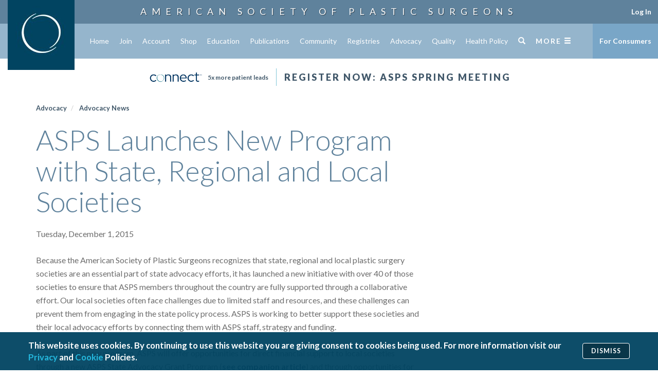

--- FILE ---
content_type: text/html; charset=utf-8
request_url: https://www.plasticsurgery.org/for-medical-professionals/advocacy/advocacy-news/asps-launches-new-program-with-state-regional-and-local-societies
body_size: 13747
content:
<!DOCTYPE html>
    <!--


    █████╗ ███████╗██████╗ ███████╗
    ██╔══██╗██╔════╝██╔══██╗██╔════╝
    ███████║███████╗██████╔╝███████╗
    ██╔══██║╚════██║██╔═══╝ ╚════██║
    ██║  ██║███████║██║     ███████║
    ╚═╝  ╚═╝╚══════╝╚═╝     ╚══════╝

    © Copyright 2016-2022 American Society of Plastic Surgeons

    -->
    <html lang="en">
    <head>
            <title>

ASPS Launches New Program with State, Regional and Local Societies | ASPS    </title>


        <base href="https://www.plasticsurgery.org/" data-resources-cdn-href="https://www.plasticsurgery.org/resources" />

        <meta name="viewport" content="width=device-width, initial-scale=1, maximum-scale=1, user-scalable=no, viewport-fit=cover">
        <meta http-equiv="X-UA-Compatible" content="IE=edge">

        
        <link rel="dns-prefetch" href="//sync.mathtag.com">
        <link rel="dns-prefetch" href="//dx.bigsea.weborama.com">
        <link rel="dns-prefetch" href="//d.turn.com">
        <link rel="dns-prefetch" href="//dpm.demdex.net">
        <link rel="dns-prefetch" href="//secure.adnxs.com">
        <link rel="dns-prefetch" href="//x.dlx.addthis.com">
        <link rel="dns-prefetch" href="//match.adsrvr.org">
        <link rel="dns-prefetch" href="//cspix.media6degrees.com">
        <link rel="dns-prefetch" href="//tags.bluekai.com">
        <link rel="dns-prefetch" href="//ssl.google-analytics.com">
        <link rel="dns-prefetch" href="//pixel.rubiconproject.com">
        <link rel="dns-prefetch" href="//ib.adnxs.com">
        <link rel="dns-prefetch" href="//s.ytimg.com">
        <link rel="dns-prefetch" href="//i.ytimg.com">
        <link rel="dns-prefetch" href="//fonts.gstatic.com">
        <link rel="dns-prefetch" href="//s.amazon-adsystem.com">
        <link rel="dns-prefetch" href="//pt.ispot.tv">

        
            <link rel="apple-touch-icon" sizes="57x57" href="https://www.plasticsurgery.org/resources/icon/apple-icon-57x57.png" />
    <link rel="apple-touch-icon" sizes="60x60" href="https://www.plasticsurgery.org/resources/icon/apple-icon-60x60.png" />
    <link rel="apple-touch-icon" sizes="72x72" href="https://www.plasticsurgery.org/resources/icon/apple-icon-72x72.png" />
    <link rel="apple-touch-icon" sizes="76x76" href="https://www.plasticsurgery.org/resources/icon/apple-icon-76x76.png" />
    <link rel="apple-touch-icon" sizes="114x114" href="https://www.plasticsurgery.org/resources/icon/apple-icon-114x114.png" />
    <link rel="apple-touch-icon" sizes="120x120" href="https://www.plasticsurgery.org/resources/icon/apple-icon-120x120.png" />
    <link rel="apple-touch-icon" sizes="144x144" href="https://www.plasticsurgery.org/resources/icon/apple-icon-144x144.png" />
    <link rel="apple-touch-icon" sizes="152x152" href="https://www.plasticsurgery.org/resources/icon/apple-icon-152x152.png" />
    <link rel="apple-touch-icon" sizes="180x180" href="https://www.plasticsurgery.org/resources/icon/apple-icon-180x180.png" />
    <link rel="icon" type="image/png" sizes="192x192" href="https://www.plasticsurgery.org/resources/icon/android-icon-192x192.png" />
    <link rel="icon" type="image/png" sizes="32x32" href="https://www.plasticsurgery.org/resources/icon/favicon-32x32.png" />
    <link rel="icon" type="image/png" sizes="96x96" href="https://www.plasticsurgery.org/resources/icon/favicon-96x96.png" />
    <link rel="icon" type="image/png" sizes="16x16" href="https://www.plasticsurgery.org/resources/icon/favicon-16x16.png" />
    <link rel="manifest" href="https://www.plasticsurgery.org/resources/icon/manifest.json" />
    <meta name="msapplication-TileImage" content="https://www.plasticsurgery.org/resources/icon/ms-icon-144x144.png" />


        
            <link rel="canonical" href="https://www.plasticsurgery.org/for-medical-professionals/advocacy/advocacy-news/asps-launches-new-program-with-state-regional-and-local-societies" />

                <meta name="description" content="ASPS connects with state, regional and local plastic surgery societies to provide greater support for state-level advocacy efforts." />

        <script type="application/ld+json">
            {"@context":"https://schema.org","@type":"Article","mainEntityOfPage":{"@type":"WebPage","@id":"http://www.plasticsurgery.org/for-medical-professionals/advocacy/advocacy-news/asps-launches-new-program-with-state-regional-and-local-societies"},"headline":"ASPS Launches New Program with State, Regional and Local Societies","publisher":{"@context":"https://schema.org","@type":"Organization","name":"American Society of Plastic Surgeons","url":"https://www.plasticsurgery.org/","logo":{"@type":"ImageObject","url":"https://www.plasticsurgery.org/logos/schema-logo.png","height":60,"width":343},"sameAs":["https://www.facebook.com/PlasticSurgeryASPS","https://twitter.com/ASPS_News","https://plus.google.com/+asps","https://www.youtube.com/user/ASPSPlasticSurgery","https://www.pinterest.com/ASPS_News/","https://www.instagram.com/plasticsurgeryasps/"],"contactPoint":[{"@type":"ContactPoint","telephone":"+1-847-228-9900","contactType":"customer service"},{"@type":"ContactPoint","telephone":"+1-800-766-4955","contactType":"customer service","contactOption":"TollFree","areaServed":["US","CA"]}]},"author":{"@context":"https://schema.org","@type":"Organization","name":"American Society of Plastic Surgeons","url":"https://www.plasticsurgery.org/","logo":{"@type":"ImageObject","url":"https://www.plasticsurgery.org/logos/schema-logo.png","height":60,"width":343},"sameAs":["https://www.facebook.com/PlasticSurgeryASPS","https://twitter.com/ASPS_News","https://plus.google.com/+asps","https://www.youtube.com/user/ASPSPlasticSurgery","https://www.pinterest.com/ASPS_News/","https://www.instagram.com/plasticsurgeryasps/"],"contactPoint":[{"@type":"ContactPoint","telephone":"+1-847-228-9900","contactType":"customer service"},{"@type":"ContactPoint","telephone":"+1-800-766-4955","contactType":"customer service","contactOption":"TollFree","areaServed":["US","CA"]}]},"datePublished":"2015-12-01"}
        </script>
    <script type="application/ld+json">
        {"@context":"https://schema.org","@type":"WebSite","name":"American Society of Plastic Surgeons","url":"https://www.plasticsurgery.org/","potentialAction":{"@type":"SearchAction","target":"https://www.plasticsurgery.org/search?q={keyword}","query-input":"required name=keyword"}}
    </script>
    <script type="application/ld+json">
        {"@context":"https://schema.org","@type":"Organization","name":"American Society of Plastic Surgeons","url":"https://www.plasticsurgery.org/","logo":{"@type":"ImageObject","url":"https://www.plasticsurgery.org/logos/schema-logo.png","height":60,"width":343},"sameAs":["https://www.facebook.com/PlasticSurgeryASPS","https://twitter.com/ASPS_News","https://plus.google.com/+asps","https://www.youtube.com/user/ASPSPlasticSurgery","https://www.pinterest.com/ASPS_News/","https://www.instagram.com/plasticsurgeryasps/"],"contactPoint":[{"@type":"ContactPoint","telephone":"+1-847-228-9900","contactType":"customer service"},{"@type":"ContactPoint","telephone":"+1-800-766-4955","contactType":"customer service","contactOption":"TollFree","areaServed":["US","CA"]}]}
    </script>

        <meta property="og:title" content="ASPS Launches New Program with State, Regional and Local Societies" />
        <meta property="og:image" content="https://www.plasticsurgery.org/images/logos/asps-social-thumbnail.jpg" />
        <meta property="og:site_name" content="American Society of Plastic Surgeons" />
    <meta name="twitter:card" content="summary_large_image" />
    <meta name="twitter:site" content="@ASPS_News" />
    <meta name="twitter:title" content="ASPS Launches New Program with State, Regional and Local Societies" />
    <meta name="twitter:description" content="ASPS connects with state, regional and local plastic surgery societies to provide greater support for state-level advocacy efforts." />
        <meta name="twitter:image" content="https://www.plasticsurgery.org/images/logos/asps-social-thumbnail.jpg" />


        
                <link rel="alternate" type="application/rss+xml" title="ASPS Plastic Surgery Latest News" href="https://www.plasticsurgery.org/rss/news-rss-feed"/>
        <link rel="alternate" type="application/rss+xml" title="ASPS Blog" href="https://www.plasticsurgery.org/rss/blog-rss-feed"/>
        <link rel="alternate" type="application/rss+xml" title="ASPS Advocacy News" href="https://www.plasticsurgery.org/rss/advocacy-news-rss-feed"/>


        
            <link href="https://cdnjs.cloudflare.com/ajax/libs/twitter-bootstrap/3.3.7/css/bootstrap.min.css" rel="stylesheet" />
    <link href="https://cdnjs.cloudflare.com/ajax/libs/video.js/6.13.0/video-js.min.css" rel="stylesheet" />
    <link href="https://cdnjs.cloudflare.com/ajax/libs/OwlCarousel2/2.1.6/assets/owl.carousel.min.css" rel="stylesheet" />
    <link href="https://cdnjs.cloudflare.com/ajax/libs/OwlCarousel2/2.1.6/assets/owl.theme.default.min.css" rel="stylesheet" />
    <link rel="stylesheet" href="https://cdnjs.cloudflare.com/ajax/libs/jqueryui/1.13.2/themes/base/jquery-ui.min.css" integrity="sha512-ELV+xyi8IhEApPS/pSj66+Jiw+sOT1Mqkzlh8ExXihe4zfqbWkxPRi8wptXIO9g73FSlhmquFlUOuMSoXz5IRw==" crossorigin="anonymous" referrerpolicy="no-referrer" />
            <link href="https://fonts.googleapis.com/css?family=Lato:300,400,400i,500,700,900&display=swap" rel="stylesheet" />
            <link href="https://fonts.googleapis.com/css2?family=PT+Serif:ital,wght@0,400;0,700;1,400;1,700&display=swap" rel="stylesheet">
            <link href="https://www.plasticsurgery.org/resources/css/site.min.css?v=144" rel="stylesheet" />
            <meta name="msapplication-TileColor" content="#018BAF" />
            <meta name="theme-color" content="#018BAF" />


        
        <!--[if lt IE 9]>
            <script src="https://cdnjs.cloudflare.com/ajax/libs/html5shiv/3.7.3/html5shiv.min.js"></script>
        <![endif]-->
            <script src="https://www.plasticsurgery.org/scripts/lib/modernizr.js" async></script>
    <script src="https://cdnjs.cloudflare.com/ajax/libs/picturefill/3.0.2/picturefill.min.js" async></script>
    <script data-main="https://www.plasticsurgery.org/scripts/config.js?v=99" src="https://cdnjs.cloudflare.com/ajax/libs/require.js/2.3.6/require.min.js"></script>
            <script src="/Scripts/asps/privacy-notice-banner.js?v=21"></script>
            <script src="https://s7.addthis.com/js/300/addthis_widget.js#pubid=aspsplasticsurgery" async></script>
            <!-- Google Tag Manager -->
            <script>
                (function (w, d, s, l, i) {
                    w[l] = w[l] || []; w[l].push({
                        'gtm.start':
                            new Date().getTime(), event: 'gtm.js'
                    }); var f = d.getElementsByTagName(s)[0],
                        j = d.createElement(s), dl = l != 'dataLayer' ? '&l=' + l : ''; j.async = true; j.src =
                            'https://analytics.plasticsurgery.org/gtm.js?id=' + i + dl; f.parentNode.insertBefore(j, f);
                })(window, document, 'script', 'dataLayer', 'GTM-WSJ7X2W');</script>
            <!-- End Google Tag Manager -->
            <script type="text/javascript">
                var _vwo_code = (function () {
                    var account_id = 316634,
                        settings_tolerance = 2000,
                        library_tolerance = 2500,
                        use_existing_jquery = false,
                        /* DO NOT EDIT BELOW THIS LINE */
                        f = false, d = document; return { use_existing_jquery: function () { return use_existing_jquery; }, library_tolerance: function () { return library_tolerance; }, finish: function () { if (!f) { f = true; var a = d.getElementById('_vis_opt_path_hides'); if (a) a.parentNode.removeChild(a); } }, finished: function () { return f; }, load: function (a) { var b = d.createElement('script'); b.src = a; b.type = 'text/javascript'; b.innerText; b.onerror = function () { _vwo_code.finish(); }; d.getElementsByTagName('head')[0].appendChild(b); }, init: function () { settings_timer = setTimeout('_vwo_code.finish()', settings_tolerance); var a = d.createElement('style'), b = 'body{opacity:0 !important;filter:alpha(opacity=0) !important;background:none !important;}', h = d.getElementsByTagName('head')[0]; a.setAttribute('id', '_vis_opt_path_hides'); a.setAttribute('type', 'text/css'); if (a.styleSheet) a.styleSheet.cssText = b; else a.appendChild(d.createTextNode(b)); h.appendChild(a); this.load('//dev.visualwebsiteoptimizer.com/j.php?a=' + account_id + '&u=' + encodeURIComponent(d.URL) + '&r=' + Math.random()); return settings_timer; } };
                }()); _vwo_settings_timer = _vwo_code.init();
            </script>


        
                    <!-- Start GPT Tag -->
            <script async src='https://securepubads.g.doubleclick.net/tag/js/gpt.js'></script>
            <script>
                var gptadslots = [];
                var googletag = googletag || { cmd: [] };
            </script>
            <script>
                googletag.cmd.push(function () {
                    var mapping1 = googletag.sizeMapping()
                        .addSize([0, 0], [[300, 50]])
                        .addSize([730, 0], [[728, 90]])
                        .build();

                    var getUrlSegments = function (e) { return (e = e || window.location.href).replace(/[:/?&=]/g, " ").replace(/['=!#~;<>&\+\*\^\(\)\[\]\,\"_]/g, " ").replace(/[ |\s]+/g, " ").split(" ") };
                    var UrlSegments = getUrlSegments();
                    gptadslots.push(googletag.defineSlot('/15726702761/Desktop/asps-org', [[728, 90], [300, 50]], 'div-gpt-ad-6997718-1').defineSizeMapping(mapping1).addService(googletag.pubads()));
                    googletag.defineSlot('/15726702761/Desktop/asps-org', [[300, 250]], 'div-gpt-ad-6997718-2')
                        .addService(googletag.pubads());
                    googletag.defineSlot('/15726702761/Desktop/asps-org', [[300, 600]], 'div-gpt-ad-6997718-3')
                        .addService(googletag.pubads());
                    googletag.pubads().enableSingleRequest();
                    googletag.pubads().collapseEmptyDivs();
                    googletag.pubads().setTargeting('URLSegments', UrlSegments);
                    googletag.enableServices();
                });
            </script>
            <!-- End GPT Tag -->


        

        

    </head>
    <body class="steel steel- article  preload">

                <!-- Google Tag Manager (noscript) -->
        <noscript><iframe src="https://analytics.plasticsurgery.org/ns.html?id=GTM-WSJ7X2W" height="0" width="0" style="display:none;visibility:hidden"></iframe></noscript>
        <!-- End Google Tag Manager (noscript) -->


        

<!--HEADER START-->
    <div class="header-image">

    <div class="header-title">
                    <a href="/">
                        American Society of
                        <br class="hidden">
                        Plastic Surgeons
                    </a>
    </div>

    </div>
    <nav class="header">
            <a href="https://www.plasticsurgery.org/">
                <img src="https://www.plasticsurgery.org/images/header/ASPS-Logo-Header.jpg" class="logo" alt="Logo">
            </a>


        <div class="primary">
            <div class="container-fluid">
                <ul class="clearfix list-unstyled">



                        <li class="home ">
                            <a href="https://www.plasticsurgery.org/for-medical-professionals" onclick="">
                                Home
                            </a>

                        </li>
                        <li class="join ">
                            <a href="https://www.plasticsurgery.org/for-medical-professionals/join-asps" onclick="">
                                Join
                            </a>

                        </li>
                        <li class="account ">
                            <a href="http://www1.plasticsurgery.org/members/myaccount/" onclick="">
                                Account
                            </a>

                        </li>
                        <li class="shop ">
                            <a href="http://www1.plasticsurgery.org/shopping/" onclick="">
                                Shop
                            </a>

                        </li>
                        <li class="education ">
                            <a href="https://www.plasticsurgery.org/for-medical-professionals/education" onclick="">
                                Education
                            </a>

                        </li>
                        <li class="publications ">
                            <a href="https://www.plasticsurgery.org/for-medical-professionals/publications" onclick="">
                                Publications
                            </a>

                        </li>
                        <li class="community ">
                            <a href="https://www.plasticsurgery.org/for-medical-professionals/community" onclick="">
                                Community
                            </a>

                        </li>
                        <li class="registries ">
                            <a href="https://www.plasticsurgery.org/for-medical-professionals/registries" onclick="">
                                Registries
                            </a>

                        </li>
                        <li class="advocacy ">
                            <a href="https://www.plasticsurgery.org/for-medical-professionals/advocacy" onclick="">
                                Advocacy
                            </a>

                        </li>
                        <li class="quality ">
                            <a href="https://www.plasticsurgery.org/for-medical-professionals/quality" onclick="">
                                Quality
                            </a>

                        </li>
                        <li class="health-policy ">
                            <a href="https://www.plasticsurgery.org/for-medical-professionals/health-policy" onclick="">
                                Health Policy
                            </a>

                        </li>
                        <li class="resources ">
                            <a href="https://www.plasticsurgery.org/for-medical-professionals/resources" onclick="">
                                Resources
                            </a>

                        </li>

                        <li class="search">
                            <a href="https://www.plasticsurgery.org/search">
                                <span class="glyphicon glyphicon-search"></span>
                            </a>
                        </li>


                    <li class="full has-flyout" >
                        <a href="#" class="toggle-full-mobile visible-xs">
                            <span>Menu</span>
                            <span class="glyphicon glyphicon-menu-hamburger"></span>
                        </a>
                        <a class="toggle-full-desktop hidden-xs">
                            <span>More</span>
                            <span class="glyphicon glyphicon-menu-hamburger"></span>
                        </a>

                        
                        
                    </li>
                </ul>
            </div>
        </div>
                    <div class="promo">
                <div class="secondary-promo visible-lg">
                    <p style="display: flex; align-items: center;"><a href="https://www.plasticsurgery.org/for-medical-professionals/connect"><img src="https://www.plasticsurgery.org/images/Connect/Connect-Menu.png" style="width: 110px; margin-right: 7px;" /></a> <a href="https://www.plasticsurgery.org/for-medical-professionals/connect" style="text-transform: none; letter-spacing: 0; font-weight: 600; font-size: 12px; display: inline-block;">5x more patient leads</a></p>
                </div>
                
                    <div class="primary-promo">
                        <!--<p><a href="https://www.plasticsurgerythemeeting.com/">Register Now: Plastic Surgery The Meeting</a></p>
<p><a href="https://meet.plasticsurgery.org/pstm25/schedule">PSTM25 On-Demand Meeting Platform</a></p>-->
<p><a href="https://www.plasticsurgery.org/for-medical-professionals/education/events/spring-meeting">Register Now: ASPS Spring Meeting</a></p>
                    </div>
            </div>
            </nav>
        <div class="header-nav-bug">

        <div class="profile-option-menu hidden" id="nonMemberAccount">
            <div class="dropdown-toggle" data-toggle="dropdown" aria-haspopup="true" aria-expanded="false">
                Account <span class="caret"></span>
            </div>
            <div class="dropdown-menu">
                <a class="dropdown-item login account-dashboard" href="#">Account Dashboard</a>
                <a class="login not-member" href="/gateway.ashx?redir=http://www1.plasticsurgery.org/members/myaccount/">
                    Log In
                </a>
            </div>
        </div>
        <div class="profile-option-menu" id="memberAccount">
                <a class="login is-member" href="/gateway.ashx?redir=http://www1.plasticsurgery.org/members/myaccount/" >
                    Log In
                </a>
        </div>

        <a href="https://www.plasticsurgery.org/" class="fmp">
            For Consumers
        </a>


</div>
    <div class="header-spacer">&nbsp;</div>



<div class="full-menu-container">
    <nav class="full-menu">
        <div class="container-fluid">
            <div class="row">
                <div class="col-xs-12 visible-xs">
                    <div class="tools">
                        <div class="search">
                            <form action="https://www.plasticsurgery.org/search">
                                <input id="searchWebsiteMobile" type="search" class="form-control" placeholder="Search PlasticSurgery.org" name="q" aria-label="Search PlasticSurgery.org">
                            </form>
                        </div>
                            <div class="spacer">&nbsp;</div>
                            <div class="actions">
                                <a href="https://www1.plasticsurgery.org/members/myaccount/" class="btn btn-sm btn-primary">
                                    My Account <span class="glyphicon glyphicon-log-in"></span>
                                </a>
                            </div>
                                <div class="actions">
                                    <a href="https://www1.plasticsurgery.org/ebusiness4/sso/login.aspx?do=logout" class="btn btn-sm btn-primary btn-logout hidden">
                                            Log Out
                                        </a>
                                </div>
                    </div>
                    <hr/>
                </div>
                <div class="col-sm-7 col-xs-12">
                    <ul class="primary list-unstyled">
                            <li class="">
                                <a href="https://www.plasticsurgery.org/for-medical-professionals" onclick="">
                                    Home
                                </a>
                                
                            </li>
                            <li class="">
                                <a href="https://www.plasticsurgery.org/for-medical-professionals/join-asps" onclick="">
                                    Join
                                </a>
                                
                            </li>
                            <li class="">
                                <a href="http://www1.plasticsurgery.org/members/myaccount/" onclick="">
                                    Account
                                </a>
                                
                            </li>
                            <li class="">
                                <a href="http://www1.plasticsurgery.org/shopping/" onclick="">
                                    Shop
                                </a>
                                
                            </li>
                            <li class="">
                                <a href="https://www.plasticsurgery.org/for-medical-professionals/education" onclick="">
                                    Education
                                </a>
                                
                            </li>
                            <li class="">
                                <a href="https://www.plasticsurgery.org/for-medical-professionals/publications" onclick="">
                                    Publications
                                </a>
                                
                            </li>
                            <li class="">
                                <a href="https://www.plasticsurgery.org/for-medical-professionals/community" onclick="">
                                    Community
                                </a>
                                
                            </li>
                            <li class="">
                                <a href="https://www.plasticsurgery.org/for-medical-professionals/registries" onclick="">
                                    Registries
                                </a>
                                
                            </li>
                            <li class="">
                                <a href="https://www.plasticsurgery.org/for-medical-professionals/advocacy" onclick="">
                                    Advocacy
                                </a>
                                
                            </li>
                            <li class="">
                                <a href="https://www.plasticsurgery.org/for-medical-professionals/quality" onclick="">
                                    Quality
                                </a>
                                
                            </li>
                            <li class="">
                                <a href="https://www.plasticsurgery.org/for-medical-professionals/health-policy" onclick="">
                                    Health Policy
                                </a>
                                
                            </li>
                            <li class="">
                                <a href="https://www.plasticsurgery.org/for-medical-professionals/resources" onclick="">
                                    Resources
                                </a>
                                
                            </li>
                    </ul>
                </div>
                <div class="col-sm-5 col-xs-12">

                        <div class="tool">
                            <form action="https://www.plasticsurgery.org/search">
                                <input id="searchWebsite" type="search" class="form-control hidden-xs" placeholder="Search PlasticSurgery.org" name="q" aria-label="Search PlasticSurgery.org">
                            </form>
                            <div class="actions hidden-xs hidden-md hidden-lg">
                                    <a href="https://www1.plasticsurgery.org/ebusiness4/sso/login.aspx?do=logout" class="btn btn-sm btn-primary btn-logout hidden">
                                        Log Out
                                    </a>
                                </div>
                        </div>
                              
                        <h5>
                            <a href="https://www.plasticsurgery.org/">
                                For Consumers
                            </a>
                    </h5>

                    <ul class="secondary list-unstyled">
                            <li>
                                <a href="https://www.plasticsurgery.org/">
                                    Home
                                </a>
                            </li>
                            <li>
                                <a href="https://www.plasticsurgery.org/cosmetic-procedures">
                                    Cosmetic
                                </a>
                            </li>
                            <li>
                                <a href="https://www.plasticsurgery.org/reconstructive-procedures">
                                    Reconstructive
                                </a>
                            </li>
                            <li>
                                <a href="https://www.plasticsurgery.org/photo-gallery">
                                    Before &amp; After Photos
                                </a>
                            </li>
                            <li>
                                <a href="https://find.plasticsurgery.org/">
                                    Find a Surgeon
                                </a>
                            </li>
                            <li>
                                <a href="https://www.plasticsurgery.org/patient-safety">
                                    Patient Safety
                                </a>
                            </li>
                            <li>
                                <a href="https://www.plasticsurgery.org/news">
                                    News
                                </a>
                            </li>
                            <li>
                                <a href="https://www.plasticsurgery.org/patients-of-courage">
                                    Patients of Courage
                                </a>
                            </li>
                            <li>
                                <a href="https://www.plasticsurgery.org/about-asps">
                                    About ASPS
                                </a>
                            </li>
                            <li>
                                <a href="https://www.thepsf.org">
                                    Foundation
                                </a>
                            </li>
                    </ul>

                        <div class="additional">
                            <h5>
                                Additional Resources
                            </h5>
                            <ul class="clearfix">
                                    <li>
                                        <a href="https://www.plasticsurgery.org/corporate-opportunities">
                                            Corporate Opportunities
                                        </a>
                                    </li>
                                    <li>
                                        <a href="https://www.plasticsurgery.org/for-medical-professionals/contact-us">
                                            Contact
                                        </a>
                                    </li>
                                    <li>
                                        <a href="https://ednet.plasticsurgery.org/">
                                            ASPS EdNet
                                        </a>
                                    </li>
                                    <li>
                                        <a href="https://journals.lww.com/plasreconsurg/pages/default.aspx">
                                            PRS
                                        </a>
                                    </li>
                                    <li>
                                        <a href="https://journals.lww.com/prsgo/pages/default.aspx">
                                            PRS GO
                                        </a>
                                    </li>
                                    <li>
                                        <a href="https://www.plasticsurgery.org/for-medical-professionals/community/women-plastic-surgeons-forum">
                                            WPS
                                        </a>
                                    </li>
                                    <li>
                                        <a href="https://www.plasticsurgery.org/for-medical-professionals/community/young-plastic-surgeons-forum">
                                            YPS
                                        </a>
                                    </li>
                                    <li>
                                        <a href="https://www.thepsf.org/clinical-data-registries/graft">
                                            GRAFT
                                        </a>
                                    </li>
                                    <li>
                                        <a href="https://www.thepsf.org/clinical-data-registries/nbir">
                                            NBIR
                                        </a>
                                    </li>
                                    <li>
                                        <a href="https://www.thepsf.org/clinical-data-registries/profile">
                                            PROFILE
                                        </a>
                                    </li>
                            </ul>
                        </div>

                </div>
                
            </div>
        </div>
    </nav>
</div>

        <main>


<div class="container ">
    
    
    <div class="content">

        

    <ol class="breadcrumb breadcrumb-component">
            <li>
                    <a href="https://www.plasticsurgery.org/for-medical-professionals/advocacy"    >
        Advocacy
    </a>

            </li>
            <li>
                    <a href="https://www.plasticsurgery.org/for-medical-professionals/advocacy/advocacy-news"    >
        Advocacy News
    </a>

            </li>
    </ol>


        
        <div class="row">

            <div class="col-lg-8 col-md-9 col-xs-12">
                <h1>
                    ASPS Launches New Program with State, Regional and Local Societies
                </h1>
                
                    <div class="byline clearfix">
                        <ul class="list-inline list-unstyled">
                                                            <li>
                                Tuesday, December 1, 2015
                            </li>

                            <li>
                                <div class="addthis_sharing_toolbox"></div>
                            </li>
                        </ul>
                    </div>
            </div>
        </div>

        


        <div class="row">

            
            <div class="col-lg-8 col-md-9 col-xs-12 primary">

                

                <div class="body-copy">
                    



                    <p>Because the American Society of Plastic Surgeons recognizes that state, regional and local plastic surgery societies are an essential part of state advocacy efforts, it has launched a new initiative with over 40 of those societies to ensure that ASPS members throughout the country are fully supported through a collaborative effort. Our local societies often face challenges due to limited staff and resources, and these challenges can prevent them from engaging in the state policy process. ASPS is working to better support these societies and their local advocacy efforts by connecting them with ASPS staff, strategy and funding.</p>
<p>As part of this new program, ASPS will offer opportunities for direct financial support to local societies through a new ASPS State Advocacy Grant Program (<a href="/for-medical-professionals/advocacy/advocacy-news/asps-prepares-to-launch-new-state-advocacy-grant-program">see companion article</a>) and through opportunities for ASPS and our for-profit subsidiaries to exhibit at your educational meetings. ASPS will proactively identify key state policy issues as they are introduced by the state legislatures and seek guidance from local society leadership as we consider engagement in your state. As high priority issues arise, we will work hand-in-hand with local societies to shape policy through a comprehensive grassroots strategy and through testimony, comment letters and any other necessary active advocacy support.</p>
<p>Through this new program, ASPS will also facilitate and maintain communication between local societies. Often times many of our state societies are faced with similar legislative issues that are trending across the country. ASPS will create opportunities for local society staff and leadership from all 50 states to meet together and discuss what approaches have and have not worked for specific legislative issues in their respective states. This will allow for local societies to work together and share strategies on how to overcome obstacles and promote legislation that positively impacts plastic surgeons and your patients. All of these new opportunities will allow ASPS to better support our state, regional and local societies as they engage in local advocacy and policy building.</p>
<p>In 2016, ASPS will introduce new opportunities through this new state engagement initiative. Talk to your society staff and leadership about ways in which your local society can take advantage of this new program. Contact jfrasco@plasticsurgery.org for more information.</p>
                </div>

                
                









            </div>

            

        </div>
    </div>
</div>        </main>

                <div id="footer-spacer">&nbsp;</div>
        <footer>

            <div class="container">
                <div class="row">
                    <div class="col-lg-3 col-sm-3 col-xs-12 hidden-print">
                        <img data-src="https://www.plasticsurgery.org/images/footer/ASPS-Logo-Footer.png" class="footer-logo img-responsive lazy-load" alt="">
                        <br/>
                        <div itemscope itemtype="https://schema.org/Organization" class="row social-icons">
                                <div class="col-lg-4 col-md-6 col-sm-6 col-xs-3 text-center">
                                    <a itemprop="sameAs" href="https://www.instagram.com/plasticsurgeryasps/">
                                        <img data-src="https://www.plasticsurgery.org/images/footer/SocialMedia/Instagram.png" src="[data-uri]" alt="Instagram" class="lazy-load">
                                    </a>
                                </div>
                                <div class="col-lg-4 col-md-6 col-sm-6 col-xs-3 text-center">
                                    <a itemprop="sameAs" href="https://www.facebook.com/plasticsurgeryasps">
                                        <img data-src="https://www.plasticsurgery.org/images/footer/SocialMedia/Facebook.png" src="[data-uri]" alt="Facebook" class="lazy-load">
                                    </a>
                                </div>
                                    <div class="clearfix visible-md visible-sm"></div>
                                <div class="col-lg-4 col-md-6 col-sm-6 col-xs-3 text-center">
                                    <a itemprop="sameAs" href="https://www.tiktok.com/@plasticsurgeryasps">
                                        <img data-src="https://www.plasticsurgery.org/images/footer/SocialMedia/TikTok.png" src="[data-uri]" alt="LinkedIn" class="lazy-load">
                                    </a>
                                </div>
                                    <div class="clearfix visible-lg"></div>
                                <div class="col-lg-4 col-md-6 col-sm-6 col-xs-3 text-center">
                                    <a itemprop="sameAs" href="https://www.linkedin.com/company/american-society-of-plastic-surgeons/">
                                        <img data-src="https://www.plasticsurgery.org/images/footer/SocialMedia/LinkedIn.png" src="[data-uri]" alt="LinkedIn" class="lazy-load">
                                    </a>
                                </div>
                                    <div class="clearfix visible-md visible-sm"></div>
                                <div class="col-lg-4 col-md-6 col-sm-6 col-xs-3 text-center">
                                    <a itemprop="sameAs" href="https://www.youtube.com/c/asps">
                                        <img data-src="https://www.plasticsurgery.org/images/footer/SocialMedia/YouTube.png" src="[data-uri]" alt="YouTube" class="lazy-load">
                                    </a>
                                </div>
                                <div class="col-lg-4 col-md-6 col-sm-6 col-xs-3 text-center">
                                    <a itemprop="sameAs" href="https://www.threads.net/@plasticsurgeryasps">
                                        <img data-src="https://www.plasticsurgery.org/images/footer/SocialMedia/Threads.png" src="[data-uri]" alt="Threads" class="lazy-load">
                                    </a>
                                </div>
                                    <div class="clearfix visible-lg"></div>
                                <div class="col-lg-4 col-md-6 col-sm-6 col-xs-3 text-center">
                                    <a itemprop="sameAs" href="https://twitter.com/asps_news">
                                        <img data-src="https://www.plasticsurgery.org/images/footer/SocialMedia/X.png" src="[data-uri]" alt="X" class="lazy-load">
                                    </a>
                                </div>
                        </div>
                        
                            <div class="row app-store-badges">
                                    <div class="col-lg-10 col-lg-offset-1 col-sm-12 col-xs-6">
                                        <a href="https://itunes.apple.com/us/app/asps-mobile/id1316219396?ls=1&amp;mt=8" target=_blank>
                                            <img data-src="https://www.plasticsurgery.org/resources/img/app_store/apple-app-store-badge.png" class="lazy-load" alt="Download On The App Store" />
                                        </a>
                                    </div>
                                                                    <div class="col-lg-10 col-lg-offset-1 col-sm-12 col-xs-6">
                                        <a href="https://play.google.com/store/apps/details?id=org.plasticsurgery.ASPSapp" target=_blank>
                                            <img data-src="https://www.plasticsurgery.org/resources/img/app_store/google-play-badge.png" class="lazy-load" alt="Get It On Google Play" />
                                        </a>
                                    </div>
                                <br/>
                            </div>
                        
                    </div>

                    <div class="col-lg-9 col-sm-9 col-xs-12 hidden-print">

                        
                        <ul class="list-unstyled list-inline primary">
                                <li>
                                    <a href="https://www.plasticsurgery.org/for-medical-professionals">
                                        Home
                                    </a>
                                </li>
                                <li>
                                    <a href="https://www.plasticsurgery.org/for-medical-professionals/join-asps">
                                        Join
                                    </a>
                                </li>
                                <li>
                                    <a href="http://www1.plasticsurgery.org/members/myaccount/">
                                        Account
                                    </a>
                                </li>
                                <li>
                                    <a href="http://www1.plasticsurgery.org/shopping/">
                                        Shop
                                    </a>
                                </li>
                                <li>
                                    <a href="https://www.plasticsurgery.org/for-medical-professionals/education">
                                        Education
                                    </a>
                                </li>
                                <li>
                                    <a href="https://www.plasticsurgery.org/for-medical-professionals/publications">
                                        Publications
                                    </a>
                                </li>
                                <li>
                                    <a href="https://www.plasticsurgery.org/for-medical-professionals/community">
                                        Community
                                    </a>
                                </li>
                                <li>
                                    <a href="https://www.plasticsurgery.org/for-medical-professionals/registries">
                                        Registries
                                    </a>
                                </li>
                                <li>
                                    <a href="https://www.plasticsurgery.org/for-medical-professionals/advocacy">
                                        Advocacy
                                    </a>
                                </li>
                                <li>
                                    <a href="https://www.plasticsurgery.org/for-medical-professionals/quality">
                                        Quality
                                    </a>
                                </li>
                                <li>
                                    <a href="https://www.plasticsurgery.org/for-medical-professionals/health-policy">
                                        Health Policy
                                    </a>
                                </li>
                                <li>
                                    <a href="https://www.plasticsurgery.org/for-medical-professionals/resources">
                                        Resources
                                    </a>
                                </li>
                        </ul>

                        
                            <strong>My Account</strong>
                            <ul class="list-unstyled list-inline">
                                   <li>
                                       <a href="http://www1.plasticsurgery.org/members/myaccount/">
Dashboard                                       </a>
                                   </li>
                                   <li>
                                       <a href="http://www1.plasticsurgery.org/members/myaccount/PersonalInfo.aspx">
My Info                                       </a>
                                   </li>
                                   <li>
                                       <a href="http://www1.plasticsurgery.org/members/CME/Report.aspx">
CME Report                                       </a>
                                   </li>
                                   <li>
                                       <a href="https://www1.plasticsurgery.org/committees/">
Committees                                       </a>
                                   </li>
                                   <li>
                                       <a href="https://www1.plasticsurgery.org/members/myAccount/enhanced.aspx">
Manage Connect Profile                                       </a>
                                   </li>
                                   <li>
                                       <a href="http://www1.plasticsurgery.org/members/myAccount/orderHistory.aspx">
Order History                                       </a>
                                   </li>
                            </ul>
                            <strong>Join ASPS</strong>
                            <ul class="list-unstyled list-inline">
                                   <li>
                                       <a href="https://www.plasticsurgery.org/for-medical-professionals/join-asps/active-membership-process">
Active Membership                                       </a>
                                   </li>
                                   <li>
                                       <a href="https://www.plasticsurgery.org/for-medical-professionals/join-asps/international-membership-process">
International Membership                                       </a>
                                   </li>
                                   <li>
                                       <a href="https://www.plasticsurgery.org/for-medical-professionals/join-asps/residents-and-fellows-forum">
Residents and Fellows                                       </a>
                                   </li>
                                   <li>
                                       <a href="https://www.plasticsurgery.org/for-medical-professionals/join-asps/residents-and-fellows-forum-international">
International Residents                                       </a>
                                   </li>
                                   <li>
                                       <a href="https://www.plasticsurgery.org/for-medical-professionals/join-asps/medical-students-forum">
Medical Students                                       </a>
                                   </li>
                                   <li>
                                       <a href="https://www.plasticsurgery.org/for-medical-professionals/join-asps/associate-membership">
Associate Membership                                       </a>
                                   </li>
                                   <li>
                                       <a href="https://www.plasticsurgery.org/for-medical-professionals/join-asps/affiliate-membership">
Allied Health Affiliate Membership                                       </a>
                                   </li>
                            </ul>
                            <strong>Education</strong>
                            <ul class="list-unstyled list-inline">
                                   <li>
                                       <a href="https://www.plasticsurgerythemeeting.com/">
Plastic Surgery The Meeting                                       </a>
                                   </li>
                                   <li>
                                       <a href="https://www.plasticsurgery.org/for-medical-professionals/education/events">
Upcoming Events &amp; Activities                                       </a>
                                   </li>
                                   <li>
                                       <a href="https://ednet.plasticsurgery.org/">
ASPS Education Network                                       </a>
                                   </li>
                                   <li>
                                       <a href="https://www.plasticsurgery.org/for-medical-professionals/education/continuing-medical-education">
Continuing Medical Education                                       </a>
                                   </li>
                                   <li>
                                       <a href="https://www1.plasticsurgery.org/globaltraining/">
Fellowship &amp; Training Directory                                       </a>
                                   </li>
                                   <li>
                                       <a href="https://www.plasticsurgery.org/for-medical-professionals/education/annual-meeting-abstracts-archives">
Annual Meeting Abstracts Archives                                       </a>
                                   </li>
                            </ul>
                            <strong>Upcoming Events</strong>
                            <ul class="list-unstyled list-inline">
                                   <li>
                                       <a href="https://www.plasticsurgery.org/for-medical-professionals/education/events/limitless-leaders-summit">
LIMITLESS Leaders Summit                                       </a>
                                   </li>
                                   <li>
                                       <a href="https://www.plasticsurgery.org/for-medical-professionals/education/events/wps-symposium">
WPS Symposium                                       </a>
                                   </li>
                                   <li>
                                       <a href="https://www.plasticsurgery.org/for-medical-professionals/education/events/spring-meeting">
Spring Meeting                                       </a>
                                   </li>
                                   <li>
                                       <a href="https://www.plasticsurgery.org/for-medical-professionals/education/events/mwsps-annual-meeting">
MWSPS Annual Meeting                                       </a>
                                   </li>
                                   <li>
                                       <a href="https://www.plasticsurgery.org/for-medical-professionals/education/events/coding-workshop">
Coding Workshop                                       </a>
                                   </li>
                                   <li>
                                       <a href="https://www.plasticsurgery.org/for-medical-professionals/education/events/global-plastic-surgery-congress-x35662">
Global Plastic Surgery Congress                                       </a>
                                   </li>
                                   <li>
                                       <a href="https://www.plasticsurgery.org/for-medical-professionals/education/events/in-service-exams">
In-Service Exams                                       </a>
                                   </li>
                            </ul>
                            <strong>Publications</strong>
                            <ul class="list-unstyled list-inline">
                                   <li>
                                       <a href="https://www.plasticsurgery.org/for-medical-professionals/publications/plastic-and-reconstructive-surgery">
Plastic and Reconstructive Surgery                                       </a>
                                   </li>
                                   <li>
                                       <a href="https://www.plasticsurgery.org/for-medical-professionals/publications/prs-global-open">
PRS Global Open                                       </a>
                                   </li>
                                   <li>
                                       <a href="https://www.plasticsurgery.org/for-medical-professionals/publications/plastic-surgery-news">
Plastic Surgery News                                       </a>
                                   </li>
                                   <li>
                                       <a href="https://www.plasticsurgery.org/for-medical-professionals/publications/psn-extra">
PSN Extra                                       </a>
                                   </li>
                                   <li>
                                       <a href="https://www.plasticsurgery.org/for-medical-professionals/publications/plastic-surgery-resident">
Plastic Surgery Resident                                       </a>
                                   </li>
                                   <li>
                                       <a href="https://www.plasticsurgery.org/for-medical-professionals/publications/breast-reconstruction-magazine">
Breast Reconstruction Magazine                                       </a>
                                   </li>
                            </ul>
                            <strong>Community</strong>
                            <ul class="list-unstyled list-inline">
                                   <li>
                                       <a href="https://www.plasticsurgery.org/for-medical-professionals/community/committees-and-leadership">
Committees &amp; Leadership                                       </a>
                                   </li>
                                   <li>
                                       <a href="http://www1.plasticsurgery.org/members/memberroster/default.aspx">
Member Roster                                       </a>
                                   </li>
                                   <li>
                                       <a href="http://www1.plasticsurgery.org/Job_Opportunity/">
Job Opportunity Board                                       </a>
                                   </li>
                                   <li>
                                       <a href="http://www1.plasticsurgery.org/members/discussions/">
Discussion Board                                       </a>
                                   </li>
                                   <li>
                                       <a href="https://www.plasticsurgery.org/for-medical-professionals/community/medical-students-forum">
Medical Students Forum                                       </a>
                                   </li>
                                   <li>
                                       <a href="https://www.plasticsurgery.org/for-medical-professionals/community/residents-and-fellows-forum">
Residents &amp; Fellows Forum                                       </a>
                                   </li>
                                   <li>
                                       <a href="https://www.plasticsurgery.org/for-medical-professionals/community/women-plastic-surgeons-forum">
Women Plastic Surgeons Forum                                       </a>
                                   </li>
                                   <li>
                                       <a href="https://www.plasticsurgery.org/for-medical-professionals/community/young-plastic-surgeons-forum">
Young Plastic Surgeons Forum                                       </a>
                                   </li>
                                   <li>
                                       <a href="https://www1.plasticsurgery.org/globaltraining/">
Global Training Opportunities                                       </a>
                                   </li>
                                   <li>
                                       <a href="https://www.plasticsurgery.org/for-medical-professionals/community/asps-mentorship-program">
Mentorship Program                                       </a>
                                   </li>
                                   <li>
                                       <a href="https://www.plasticsurgery.org/for-medical-professionals/community/affiliated-organizations">
Affiliated Organizations                                       </a>
                                   </li>
                            </ul>
                            <strong>Registries</strong>
                            <ul class="list-unstyled list-inline">
                                   <li>
                                       <a href="https://www.plasticsurgery.org/for-medical-professionals/registries">
Plastic Surgery Registries Network                                       </a>
                                   </li>
                                   <li>
                                       <a href="https://www.thepsf.org/research/registries/graft">
GRAFT                                       </a>
                                   </li>
                                   <li>
                                       <a href="https://www.thepsf.org/research/registries/nbir">
NBIR                                       </a>
                                   </li>
                                   <li>
                                       <a href="https://www.thepsf.org/research/registries/profile">
PROFILE                                       </a>
                                   </li>
                                   <li>
                                       <a href="https://www.plasticsurgery.org/for-medical-professionals/registries/asps-qualified-clinical-data-registry">
ASPS-QCDR                                       </a>
                                   </li>
                            </ul>
                            <strong>Advocacy</strong>
                            <ul class="list-unstyled list-inline">
                                   <li>
                                       <a href="https://www.plasticsurgery.org/for-medical-professionals/advocacy/advocacy-news">
Advocacy News                                       </a>
                                   </li>
                                   <li>
                                       <a href="https://www.plasticsurgery.org/for-medical-professionals/advocacy/state-and-regional-society-resources">
State and Regional Society Resources                                       </a>
                                   </li>
                                   <li>
                                       <a href="https://www.plasticsurgery.org/for-medical-professionals/advocacy/advocacy-in-action">
Advocacy in Action                                       </a>
                                   </li>
                                   <li>
                                       <a href="https://www.plasticsurgery.org/for-medical-professionals/advocacy/key-issues">
Key Issues in Plastic Surgery                                       </a>
                                   </li>
                                   <li>
                                       <a href="https://plastypac.aristotle.com/SitePages/Homepage.aspx">
PlastyPAC                                       </a>
                                   </li>
                            </ul>
                            <strong>Quality Resources</strong>
                            <ul class="list-unstyled list-inline">
                                   <li>
                                       <a href="https://www.plasticsurgery.org/for-medical-professionals/quality/evidence-based-clinical-practice-guidelines">
Evidence-Based Clinical Practice Guidelines                                       </a>
                                   </li>
                                   <li>
                                       <a href="https://www.plasticsurgery.org/for-medical-professionals/quality/endorsed-guidelines-developed-by-other-medical-societies">
Endorsed Guidelines Developed by Other Medical Societies                                       </a>
                                   </li>
                                   <li>
                                       <a href="https://www.plasticsurgery.org/for-medical-professionals/quality/asps-performance-measures">
ASPS Performance Measures                                       </a>
                                   </li>
                                   <li>
                                       <a href="https://www.plasticsurgery.org/for-medical-professionals/registries/asps-qualified-clinical-data-registry">
ASPS Qualified Clinical Data Registry (QCDR)                                       </a>
                                   </li>
                            </ul>
                            <strong>Health Policy</strong>
                            <ul class="list-unstyled list-inline">
                                   <li>
                                       <a href="https://www.plasticsurgery.org/for-medical-professionals/health-policy/medicare-payment-policy">
Medicare Payment Policy                                       </a>
                                   </li>
                                   <li>
                                       <a href="https://www.plasticsurgery.org/for-medical-professionals/health-policy/practice-references">
Guiding Principles                                       </a>
                                   </li>
                                   <li>
                                       <a href="https://www.plasticsurgery.org/for-medical-professionals/health-policy/recommended-insurance-coverage-criteria">
Recommended Insurance Coverage Criteria                                       </a>
                                   </li>
                                   <li>
                                       <a href="https://www.plasticsurgery.org/for-medical-professionals/health-policy/position-statements">
Position Statements                                       </a>
                                   </li>
                                   <li>
                                       <a href="https://www.plasticsurgery.org/for-medical-professionals/health-policy/medication-shortages">
Medication Shortages                                       </a>
                                   </li>
                                   <li>
                                       <a href="https://www.plasticsurgery.org/for-medical-professionals/health-policy/patient-safety-advisories">
Patient Safety Advisories                                       </a>
                                   </li>
                                   <li>
                                       <a href="https://www.plasticsurgery.org/for-medical-professionals/health-policy/bia-alcl-physician-resources">
BIA-ALCL Physician Resources                                       </a>
                                   </li>
                                   <li>
                                       <a href="https://www.plasticsurgery.org/for-medical-professionals/health-policy/opioid-prescribing-resources">
Opioid Prescribing Resources                                       </a>
                                   </li>
                            </ul>
                            <strong>Resources</strong>
                            <ul class="list-unstyled list-inline">
                                   <li>
                                       <a href="https://www.plasticsurgery.org/for-medical-professionals/connect">
Connect Premium Profile                                       </a>
                                   </li>
                                   <li>
                                       <a href="https://www.ps2pm.com/">
PS&#178; Consulting Services                                       </a>
                                   </li>
                                   <li>
                                       <a href="https://vendorconnect.plasticsurgery.org/">
ASPS Vendor Connect                                       </a>
                                   </li>
                                   <li>
                                       <a href="https://www.plasticsurgery.org/for-medical-professionals/resources/wellness-resources">
Physician Wellness                                       </a>
                                   </li>
                                   <li>
                                       <a href="https://www.plasticsurgery.org/for-medical-professionals/resources/diversity-and-inclusion">
Diversity &amp; Inclusion                                       </a>
                                   </li>
                                   <li>
                                       <a href="https://www1.plasticsurgery.org/globaltraining/">
Fellowship and Training Directory                                       </a>
                                   </li>
                                   <li>
                                       <a href="https://www.plasticsurgery.org/for-medical-professionals/resources/endorsed-practice-solutions">
Endorsed Practice Solutions                                       </a>
                                   </li>
                                   <li>
                                       <a href="https://www.plasticsurgery.org/for-medical-professionals/resources/ethics-and-compliance-resources">
Ethics &amp; Compliance                                       </a>
                                   </li>
                                   <li>
                                       <a href="https://www.plasticsurgery.org/for-medical-professionals/resources/member-forms-and-downloads">
Member Forms &amp; Downloads                                       </a>
                                   </li>
                            </ul>
                            <strong>Corporate Opportunities</strong>
                            <ul class="list-unstyled list-inline">
                                   <li>
                                       <a href="https://www.plasticsurgery.org/corporate-opportunities/advertising-opportunities">
Advertising Opportunities                                       </a>
                                   </li>
                                   <li>
                                       <a href="https://www.plasticsurgery.org/corporate-opportunities/corporate-champions">
Corporate Champions                                       </a>
                                   </li>
                                   <li>
                                       <a href="https://www.plasticsurgery.org/corporate-opportunities/mailing-list-rental">
Mailing List Rental                                       </a>
                                   </li>
                                   <li>
                                       <a href="https://www.plasticsurgery.org/corporate-opportunities/corporate-support-and-exhibits">
Corporate Support &amp; Exhibits                                       </a>
                                   </li>
                            </ul>

                        
                        
                                <strong>
                                    <a href="">
                                        For Consumers
                                    </a>
                                </strong>
                       

                        <ul class="list-unstyled list-inline">
                                <li>
                                    <a href="https://www.plasticsurgery.org/">
                                        Home
                                    </a>
                                </li>
                                <li>
                                    <a href="https://www.plasticsurgery.org/cosmetic-procedures">
                                        Cosmetic
                                    </a>
                                </li>
                                <li>
                                    <a href="https://www.plasticsurgery.org/reconstructive-procedures">
                                        Reconstructive
                                    </a>
                                </li>
                                <li>
                                    <a href="https://www.plasticsurgery.org/photo-gallery">
                                        Before &amp; After Photos
                                    </a>
                                </li>
                                <li>
                                    <a href="https://find.plasticsurgery.org/">
                                        Find a Surgeon
                                    </a>
                                </li>
                                <li>
                                    <a href="https://www.plasticsurgery.org/patient-safety">
                                        Patient Safety
                                    </a>
                                </li>
                                <li>
                                    <a href="https://www.plasticsurgery.org/news">
                                        News
                                    </a>
                                </li>
                                <li>
                                    <a href="https://www.plasticsurgery.org/patients-of-courage">
                                        Patients of Courage
                                    </a>
                                </li>
                                <li>
                                    <a href="https://www.plasticsurgery.org/about-asps">
                                        About ASPS
                                    </a>
                                </li>
                                <li>
                                    <a href="https://www.thepsf.org">
                                        Foundation
                                    </a>
                                </li>
                        </ul>

                    </div>

                    <div class="col-xs-12 text-center">
                        <br>
                        <br>
                        Copyright &copy; 2026
American Society of Plastic Surgeons
                        <div class="bottom-matter hidden-print">
                                <span class="separator">|</span>
                                <a href="https://www.plasticsurgery.org/privacy-policy">
                                    Privacy Policy
                                </a>
                                <span class="separator">|</span>
                                <a href="https://www.plasticsurgery.org/cookies-policy">
                                    Cookies Policy
                                </a>
                                <span class="separator">|</span>
                                <a href="https://www.plasticsurgery.org/terms-and-conditions">
                                    Terms and Conditions
                                </a>
                                <span class="separator">|</span>
                                <a href="https://www.plasticsurgery.org/accessibility-statement">
                                    Accessibility Statement
                                </a>
                                <span class="separator">|</span>
                                <a href="https://www.plasticsurgery.org/site-map">
                                    Site Map
                                </a>
                                <span class="separator">|</span>
                                <a href="https://www.plasticsurgery.org/for-medical-professionals/contact-us">
                                    Contact Us
                                </a>
                                <span class="separator">|</span>
                                <a href="https://www.plasticsurgery.org/rss">
                                    RSS Feeds
                                </a>
                                <span class="separator">|</span>
                                <a href="https://www.plasticsurgery.org/website-feedback">
                                    Website Feedback
                                </a>
                        </div>
                    </div>
                </div>
            </div>
        </footer>


    </body>
</html>








